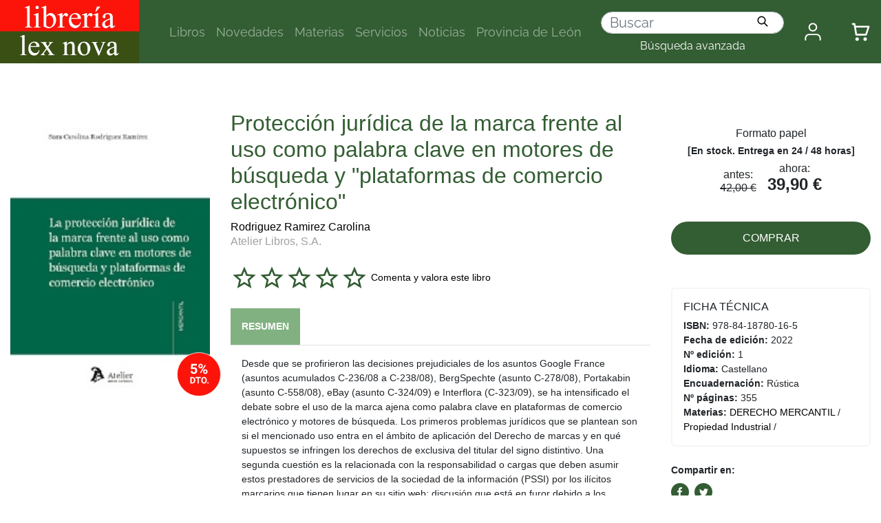

--- FILE ---
content_type: text/html; charset=utf-8
request_url: https://www.librerialexnova.com/libros/proteccion-juridica-de-la-marca-frente-al-uso-como-palabra-clave-en-motores-de-busqueda-y-plataformas-de-comercio-electronico/9788418780165/
body_size: 6654
content:




<!DOCTYPE html>
<html lang="en">

<head>
  <title>Librería Lexnova</title>
  <meta charset="utf-8">
  <meta name="viewport" content="width=device-width, initial-scale=1">

  <link rel="stylesheet" href="https://maxcdn.bootstrapcdn.com/bootstrap/4.5.2/css/bootstrap.min.css">
  <link rel="stylesheet" href="/static/css/lexnova2.css">
  <link rel="stylesheet" href="/static/css/carro20.css">


  


  <script src="https://ajax.googleapis.com/ajax/libs/jquery/3.5.1/jquery.min.js"></script>
  <script src="https://cdnjs.cloudflare.com/ajax/libs/popper.js/1.16.0/umd/popper.min.js"></script>
  <script src="https://maxcdn.bootstrapcdn.com/bootstrap/4.5.2/js/bootstrap.min.js"></script>
  <script src="/static/js/carro20.js"></script>

  <!-- Global site tag (gtag.js) - Google Analytics -->
  <script async src="https://www.googletagmanager.com/gtag/js?id=UA-33715838-1"></script>
  <script>
    window.dataLayer = window.dataLayer || [];
    function gtag() { dataLayer.push(arguments); }
    gtag('js', new Date());
    gtag('config', 'UA-33715838-1');
  </script>

  
  


</head>

<body>

  <div class="body">

    <header>

      <nav class="container cabecera navbar navbar-expand-lg navbar-dark">
        <a class="navbar-brand" href="/">
          <img src="/static/img/logo.svg" alt="Librería Lexnova">
        </a>

        <div class="header-org">

          <button class="navbar-toggler" type="button" data-toggle="collapse" data-target="#collapsibleNavbar">
            <span class="navbar-toggler-icon"></span>
          </button>

          <div class="collapse navbar-collapse" id="collapsibleNavbar">
            <ul class="navbar-nav">
              <li class="nav-item">
                <a class="nav-link" href="/libros/">Libros</a>
              </li>
              <li class="nav-item">
                <a class="nav-link" href="/libros/novedades/">Novedades</a>
              </li>

              <li id="materias_header" class="nav-item dropdown">
                <a class="nav-link" href="#" type="button" data-toggle="dropdown" aria-haspopup="true" aria-expanded="false">
                  Materias</a>

                <div id="materias_content" class="dropdown-menu materias_content">
                  <div class="container">
                    

<div class="section-materias">
    
    <h2>MATERIAS</h2>
    
    <hr>

    <ul class="materias-list">
        
        <li class="materias-item"><a href="/libros/materias/derecho-administrativo/Z00/">DERECHO ADMINISTRATIVO</a></li>
        
        <li class="materias-item"><a href="/libros/materias/derecho-civil/Z01/">DERECHO CIVIL</a></li>
        
        <li class="materias-item"><a href="/libros/materias/derecho-comunitario/Z11/">DERECHO COMUNITARIO</a></li>
        
        <li class="materias-item"><a href="/libros/materias/derecho-del-trabajo-y-seguridad-social/Z04/">DERECHO DEL TRABAJO Y SEGURIDAD SOCIAL</a></li>
        
        <li class="materias-item"><a href="/libros/materias/derecho-financiero-y-tributario/Z03/">DERECHO FINANCIERO Y TRIBUTARIO</a></li>
        
        <li class="materias-item"><a href="/libros/materias/derecho-internacional/Z08/">DERECHO INTERNACIONAL</a></li>
        
        <li class="materias-item"><a href="/libros/materias/derecho-mercantil/Z02/">DERECHO MERCANTIL</a></li>
        
        <li class="materias-item"><a href="/libros/materias/derecho-penal/Z05/">DERECHO PENAL</a></li>
        
        <li class="materias-item"><a href="/libros/materias/derecho-politico-y-constitucional/Z07/">DERECHO POLÍTICO Y CONSTITUCIONAL</a></li>
        
        <li class="materias-item"><a href="/libros/materias/derecho-procesal-civil/Z06/">DERECHO PROCESAL CIVIL</a></li>
        
        <li class="materias-item"><a href="/libros/materias/derecho-procesal-penal/Z10/">DERECHO PROCESAL PENAL</a></li>
        
        <li class="materias-item"><a href="/libros/materias/otras-materias-juridicas/Z09/">OTRAS MATERIAS JURÍDICAS</a></li>
        
        <li class="materias-item"><a href="/libros/materias/provincia-de-leon/WQHL/">Provincia de León</a></li>
        
    </ul>
</div>


                  </div>
                </div>
              </li>
              <!-- materias-->

              <li class="nav-item">
                <a class="nav-link" href="/servicios/">Servicios</a>
              </li>
              <li class="nav-item">
                <a class="nav-link" href="/noticias/">Noticias</a>
              </li>
              <li class="nav-item">
                <a class="nav-link" href="/libros/materias/provincia-de-leon/WQHL/">Provincia de León</a>
              </li>

            </ul>

            

<!-- get_cart_header -->
<div id="search_header" class="nav-item list-inline-item">

    

    <form action="/libros/" id="buscar" method="get" class="navbar-form busqueda_rapida form-inline ">


        <div class="form-input-group">

            

            <input type="text" name="texto" id="id_texto" placeholder="Buscar" class="form-control form-control-lg form-search" maxlength="180" />

            
            <input type="hidden" name="action" value="busqueda_rapida">
            <button type="submit" class="btn btn-outline-success"><img class="icon" src="/static/img/ic_search-dark.svg"></button>
        </div>

    </form>
    

    <a href="/libros/">
        <h3 class="advanced">Búsqueda avanzada</h3>
    </a>

</div>
          </div>

          <ul class="ml-auto">
            <li class="list-inline-item">
              

<div class="dropdown">
    <a href="" class="nav-link menu_iconos" type="button" data-toggle="dropdown" aria-haspopup="true" aria-expanded="false">
        <img class="icono" src="/static/img/user.svg" alt="usuario" />
    </a>

    <div class="dropdown-menu user_content" aria-labelledby="user_content">
        
        <form class="form user_unlogged" action="/cart/zonaclientes/" method="post">
            <input type='hidden' name='csrfmiddlewaretoken' value='8T3JivnX0XmECPmbLtQILzGl0Pqp0jLhrNw8GYYhyyhguzWyZ8S6hHjiacYXxJ5c' />
            <input class="form-control form-control-lg" type="email" placeholder="Email" aria-label="text" name="email" />
            <input class="form-control form-control-lg" type="password" placeholder="Contraseña" aria-label="text" name="password" />
            <button class="btn btn-primary submitButton" type="submit">
                Entrar
            </button>
        </form>

        <p class="mt-4"><a href="/cart/new_user/"><strong>Si no tiene cuenta puede crear una aquí.</strong></a></p>
        
    </div>
</div>
            </li>
            <li class="list-inline-item">
              


<div  id = "cart_header" class="dropdown">
  <a href="" class="nav-link menu_iconos" type="button" data-toggle="dropdown" aria-haspopup="true" aria-expanded="false">
    <img src="/static/img/carrito.svg" alt="Su pedido">
  </a>

  <div class="dropdown-menu cart_content" aria-labelledby="cart_content">
    
    <h3 style="padding:12px">Su carro de la compra está vacío</h3>
    
  </div>
</div>

            </li>
          </ul>

        </div>

      </nav>

    </header>

    <main>
      


<div class="section-detail container" itemscope="" itemtype="http://schema.org/Book">
    <div class="tit-block d-lg-none">
        <h1 class="detail-title" itemprop="headline">
            Protección jurídica de la marca frente al uso como palabra clave en motores de búsqueda y &quot;plataformas de comercio electrónico&quot;
        </h1>

        

        
        
        <a class="author" href="/autores/rodriguez-ramirez-carolina/135083/" itemprop="author">Rodriguez Ramirez Carolina</a>
        
        

        
        <h3><a class="publisher" href="/editoriales/atelier-libros-sa/637/" itemprop="publisher">Atelier Libros, S.A.</a></h3>
        
    </div>

    <div class="row">
        <div class="col-12 col-lg-3 basic-info">
            <figure>
                
                <img src="/media/img/portadas/5/6/9788418780165.jpg" alt="Protección jurídica de la marca frente al uso como palabra clave en motores de búsqueda y &quot;plataformas de comercio electrónico&quot;" class="image-detail" itemprop="image" />
                
                
                <img class="offer-icon" src="/static/img/oferta.svg">
            </figure>

            <!-- pvp,compra,estado -->
            <div class="buy-product mobile">
                <div>
                    <div>
                        <h3>Formato papel</h3>

                        <!-- estado stock -->
                        
                        <h4 class="estado estado_1">
                            <strong>[<span>En stock. Entrega en 24 / 48 horas</span>]</strong>
                        </h4>
                        
                        <!-- estado stock -->


                        
                    </div>
                    

                        
                        <span class="pvp oferta">
                            <h3 class="antes">antes: <br /><del>42,00 €<br /></del>
                            </h3>
                            <div class="ahora">
                                <h3>ahora: </h3>
                                <h2> <strong>39,90 € </strong></h2>
                            </div>

                        </span>
                        
                    

                </div>

                <!-- comprar/ver compra -->
                <div class="fichaForm">

                    
                    

<form id="ComprarItemForm" action="/cart/add_to_cart_ajax/" method="post" class="ComprarItemForm btn__comprar--form">
    <input type='hidden' name='csrfmiddlewaretoken' value='8T3JivnX0XmECPmbLtQILzGl0Pqp0jLhrNw8GYYhyyhguzWyZ8S6hHjiacYXxJ5c' />
    <input type="hidden" name="object_id" value="308644">
    <input type="hidden" name="content_type" value="40">
    <input type="hidden" name="referencia" value="308644">
    
    <input type="hidden" name="cantidad" value="1">
    
    <input type="hidden" name="descripcion" value="Protección jurídica de la marca frente al uso como palabra clave en motores de búsqueda y &quot;plataformas de comercio electrónico&quot;">
    <input type="hidden" name="referer" value="">
    <button type="submit" name="add_to_cart" value="comprar" class="btn btn-primary">COMPRAR</button>
</form>

                    

                    

                    



                </div>
                <!-- comprar/ver compra -->
            </div>

        </div>

        <div class="col-12 col-lg-6">
            <div class="tit-block d-none d-lg-block">
                <h1 class="detail-title">
                    Protección jurídica de la marca frente al uso como palabra clave en motores de búsqueda y &quot;plataformas de comercio electrónico&quot;
                </h1>

                

                
                
                <h3 class="d-inline"><a class="author" href="/autores/rodriguez-ramirez-carolina/135083/" itemprop="author">Rodriguez Ramirez Carolina</a>
                </h3>
                
                

                
                <h3><a class="publisher" href="/editoriales/atelier-libros-sa/637/" itemprop="publisher">Atelier Libros, S.A.</a></h3>
                



            </div>

            <!-- valoracion -->
            <div class="valoracion">
                
                <img src="/static/img/0.svg" alt="valoración" class="rating" /> <a href="/libros/9788418780165/comentar/">Comenta y valora este libro</a>
                
            </div>
            <!-- valoracion -->

            <div class="descargas-container">
                
            </div>

            <!-- Resumen -->
            <div class="infotabs">
                <ul class="nav nav-tabs infotabs-list">

                    
                    <li role="presentation" class="active"><a href="#tab_resumen" data-toggle="tab" class="infotabs-item"><strong>
                                RESUMEN</strong></a></li>
                    

                    

                    

                </ul>

                <!-- Tab panes -->
                <div class="tab-content clearfix">
                    
                    <!--================================Resumen================================-->
                    <div role="tabpanel" class="tab-pane active" id="tab_resumen">
                        Desde que se profirieron las decisiones prejudiciales de los asuntos Google France (asuntos acumulados C-236/08 a C-238/08), BergSpechte (asunto C-278/08), Portakabin (asunto C-558/08), eBay (asunto C-324/09) e Interflora (C-323/09), se ha intensificado el debate sobre el uso de la marca ajena como palabra clave en plataformas de comercio electrónico y motores de búsqueda. Los primeros problemas jurídicos que se plantean son si el mencionado uso entra en el ámbito de aplicación del Derecho de marcas y en qué supuestos se infringen los derechos de exclusiva del titular del signo distintivo. Una segunda cuestión es la relacionada con la responsabilidad o cargas que deben asumir estos prestadores de servicios de la sociedad de la información (PSSI) por los ilícitos marcarios que tienen lugar en su sitio web; discusión que está en furor debido a los cambios normativos que se están produciendo en la Unión Europea encaminados a regular los servicios que prestan en línea. En la presente obra, la autora busca responder a estas preguntas partiendo principalmente de un análisis del ordenamiento jurídico de la Unión Europea, las decisiones prejudiciales proferidas por el TJUE, las sentencias dictadas en algunos Estados miembros y en países extra-UE y la doctrina relevante que ha tratado el tema objeto de estudio.
                    </div>
                    

                    

                    

                </div>
            </div>
            <!-- Resumen -->
            <hr>
        </div>


        <div class="col-12 col-lg-3">

            <!-- pvp,compra,estado -->
            <div class="buy-product web">
                <div>
                    <div>
                        <h3>Formato papel</h3>
                        <!-- estado stock -->
                        
                        <h4 class="estado estado_1">
                            <strong>[<span>En stock. Entrega en 24 / 48 horas</span>]</strong>
                        </h4>
                        
                        <!-- estado stock -->


                        
                    </div>

                    
                    <span class="pvp oferta">
                        <h3 class="antes">antes: <br /><del>42,00 €<br /></del>
                        </h3>
                        <div class="ahora">
                            <h3>ahora: </h3>
                            <h2> <strong>39,90 € </strong></h2>
                        </div>

                    </span>
                    



                </div>

                <!-- comprar/ver compra -->
                <div class="fichaForm">

                    
                        

<form id="ComprarItemForm" action="/cart/add_to_cart_ajax/" method="post" class="ComprarItemForm btn__comprar--form">
    <input type='hidden' name='csrfmiddlewaretoken' value='8T3JivnX0XmECPmbLtQILzGl0Pqp0jLhrNw8GYYhyyhguzWyZ8S6hHjiacYXxJ5c' />
    <input type="hidden" name="object_id" value="308644">
    <input type="hidden" name="content_type" value="40">
    <input type="hidden" name="referencia" value="308644">
    
    <input type="hidden" name="cantidad" value="1">
    
    <input type="hidden" name="descripcion" value="Protección jurídica de la marca frente al uso como palabra clave en motores de búsqueda y &quot;plataformas de comercio electrónico&quot;">
    <input type="hidden" name="referer" value="">
    <button type="submit" name="add_to_cart" value="comprar" class="btn btn-primary">COMPRAR</button>
</form>
                    



                    

                </div>
                <!-- comprar/ver compra -->
            </div>


            <div class="datasheet">
                <h3 class="datasheet-title">FICHA TÉCNICA</h3>
                <ul class="datasheet-list">

                    
                    <li class="datasheet-item"><span class="datasheet-list-title"><strong>ISBN: </strong>
                        </span><span itemprop="isbn">978-84-18780-16-5</span>
                    </li>
                    
                    
                    <li class="datasheet-item"><span class="datasheet-list-title"><strong>Fecha de
                                edición: </strong></span><span itemprop="datePublished">
                            2022</span></li>
                    
                    
                    <li class="datasheet-item"><span class="datasheet-list-title"><strong>Nº
                                edición: </strong></span><span> 1 </span></li>
                    
                    
                    
                    <li class="datasheet-item"><span class="datasheet-list-title"><strong>Idioma: </strong>
                        </span><span itemprop="inLanguage">
                            Castellano</span>
                    </li>
                    

                    
                    <li class="datasheet-item"><span class="datasheet-list-title"><strong>Encuadernación: </strong>
                        </span><span itemprop="bookFormat">
                            Rústica</span>
                    </li>
                    

                    
                    
                    <li class="datasheet-item"><span class="datasheet-list-title"><strong>Nº
                                páginas: </strong></span><span itemprop="numberOfPages">355</span>
                    </li>
                    
                    <!-- materias -->
                    
                    <li class="materias">
                        <strong>Materias:</strong>
                        
                        <span><a href="/libros/materias/derecho-mercantil/Z02/">DERECHO MERCANTIL</a><span class="slash"><span> / </span></span><a href="/libros/materias/derecho-mercantil/propiedad-industrial/Z0212/">Propiedad Industrial</a><span class="slash"><span> / </span></span></span>
                        
                    </li>
                    
                    <!-- materias -->

                </ul>
            </div>

            <!-- enlaces,  -->
            
            <!-- enlaces,  -->

            <!-- muestras -->
            
            <!-- muestras -->


            <!-- redes sociales -->
            <div class="socialNetworks">

                <div>
                    <script>(function (d, s, id) {
                            var js, fjs = d.getElementsByTagName(s)[0];
                            if (d.getElementById(id)) return;
                            js = d.createElement(s); js.id = id;
                            js.src = "//connect.facebook.net/es_LA/sdk.js#xfbml=1&version=v2.8";
                            fjs.parentNode.insertBefore(js, fjs);
                        }(document, 'script', 'facebook-jssdk'));</script>

                    <strong>Compartir en:<br /></strong>

                    <ul class="social-list">
                        <li class="facebook">
                            <a href="https://www.facebook.com/sharer/sharer.php?u=%20https%3A//www.lexnova.es/libros/proteccion-juridica-de-la-marca-frente-al-uso-como-palabra-clave-en-motores-de-busqueda-y-plataformas-de-comercio-electronico/9788418780165&amp;t=Protecci%C3%B3n%20jur%C3%ADdica%20de%20la%20marca%20frente%20al%20uso%20como%20palabra%20clave%20en%20motores%20de%20b%C3%BAsqueda%20y%20%22plataformas%20de%20comercio%20electr%C3%B3nico%22" onclick="socialWindow(this.href); return false;"><img src="/static/img/ic_facebook.svg" alt="icono facebook"></a>
                        </li>

                        <li class="twitter"><a href="http://twitter.com/intent/tweet?url=%20https%3A//www.lexnova.es/libros/proteccion-juridica-de-la-marca-frente-al-uso-como-palabra-clave-en-motores-de-busqueda-y-plataformas-de-comercio-electronico/9788418780165&text=Protecci%C3%B3n%20jur%C3%ADdica%20de%20la%20marca%20frente%20al%20uso%20como%20palabra%20clave%20en%20motores%20de%20b%C3%BAsqueda%20y%20%22plataformas%20de%20comercio%20electr%C3%B3nico%22%20%7C%20Rodriguez%20Ramirez%20Carolina" onclick="socialWindow(this.href); return false;"><img src="/static/img/ic_twitter.svg" alt="icono twitter"></a></li>
                    </ul>
                </div>
                <!-- redes sociales -->
            </div>

        </div>

    </div>
</div>


<div class="container mt-4">
    <div class="col-12 " <!-- otros libros del mismo autor -->
        
        
        

        <hr>


        <!-- modulo derecha "RECOMENDADOS" -->
        
<div class="section-recomendados">
    <h2 class="home-title">Libros Recomendados</h2>

    <ul class="escaparate">
        
        


<li class="item">
  <div>
    <figure>
      
        <a href="/libros/arte-en-la-era-digital/9788417786953"><img src="/media/img/portadas/3/5/9788417786953.jpg" alt="" class="img-fluid bordered portada"></a>
      
      
      <img class="offer-icon" src="/static/img/oferta.svg">
    </figure>


    <a href="/libros/arte-en-la-era-digital/9788417786953">
      <h2>Arte en la era digital</h2>
    </a>
    

    
    <h3 class="autor">
      
      <a href="/autores/isasti-julia/144828/">Isasti, Julia</a> 
      
    </h3>
    
    
    <span class="pvp oferta d-flex w-100">
        <h3 class="antes w-50">antes: <br /><del>17,80 €</del>
        </h3>
        <div class="ahora w-50">
            <h2>ahora:<br/>
            <strong>16,91 € </strong>
            </h2>
        </div>

    </span>
    


  </div>

  <div class="home-book-hover w-100">
    <form id="ComprarItemForm" action="/cart/add_to_cart_ajax/" method="post" class="ComprarItemForm d-inline">
      <input type='hidden' name='csrfmiddlewaretoken' value='8T3JivnX0XmECPmbLtQILzGl0Pqp0jLhrNw8GYYhyyhguzWyZ8S6hHjiacYXxJ5c' />
      <input type="hidden" name="object_id" value="325986">
      <input type="hidden" name="content_type" value="40">
      <input type="hidden" name="referencia" value="325986">
      <input type="hidden" name="cantidad" value="1">
      <input type="hidden" name="descripcion" value="Arte en la era digital">
      <input type="hidden" name="referer" value="">
      <button type="submit" name="add_to_cart" value="comprar" class="btn-primary submitButton"><img class="menu-icon" src="/static/img/ic_add-cart.svg" alt="carro"></button>
    </form>

    <a class="btn-secondary" href="/libros/arte-en-la-era-digital/9788417786953"><img class="menu-icon" src="/static/img/ic_see-more.svg" alt=""></a>
  </div>
</li>
        
    </ul>
</div>


        <!-- modulo derecha "RECOMENDADOS" -->
    </div>
</div>



    </main>

    <footer>

      <div class="mx-auto  list-inline">
        <ul class="container menu_secundario">
          <li class="list-inline-item"><a href="/quienes-somos/">Quiénes somos</a></li>
          <li class="list-inline-item"><a href="/cuenta-de-libreria/">Cuenta de Librería</a></li>
          <li class="list-inline-item"><a href="/privacidad/">Política de privacidad</a></li>
          <li class="list-inline-item"><a href="/condiciones-pago-envio/">Condiciones de envío</a></li>
        </ul>
      </div>

      <div class="container">
        <div class="row footer-info">
          <div class="col-sm-12 col-md-4">
            <h3>Redes sociales</h3>
            <a href="https://www.facebook.com/Librerialexnova/"><img src="/static/img/ic_facebook.svg" alt="facebook"></a>
            <a href="https://twitter.com/librerialexnova/"><img src="/static/img/ic_twitter.svg" alt="twitter"></a>
            <a href="https://www.instagram.com/librerialexnova/"><img src="/static/img/ic_instagram.svg" alt="instagram"></a>
            <a href=""><img src="/static/img/ic_linkedin.svg" alt="linkedin"></a>
          </div>
          <div class="col-sm-12 col-md-4">
            
                        <h3 class="modTitle"><span>Boletín de Novedades</span></h3>
            
            <div class="modColHead"></div>
            
            <form action="/boletines/" method="post" class="modCol boletin">           
                <input type='hidden' name='csrfmiddlewaretoken' value='8T3JivnX0XmECPmbLtQILzGl0Pqp0jLhrNw8GYYhyyhguzWyZ8S6hHjiacYXxJ5c' />
            
                <fieldset>
                    
                <p>
                Introduzca su email si desea estar informado de las novedades y 
                actividades de <strong>Librería Lexnova</strong>.
                </p>

                
                    
                        <label for="id_email" class="hide">Correo electrónico: </label>
                        <input type="text" name="email" required class="text" id="id_email" />
                    
                
                    
                
                <input type="hidden" name="tipo" value="uno">
                <button type="submit" name="suscribirse" value="suscribirse" class="submitButton izqEnviar"><span>suscribirse</span></button>
                
                <p class="privacy">
                    <input checked="" name="acepto" id="id_acepto" type="checkbox">
                    <label for="id_acepto">Acepto las <a href="/privacidad/" class="zoomContent">condiciones de privacidad</a></label>
                </p>
                
                </fieldset>
            
            </form>
            
                <!-- separador -->
                <hr /><span class="hr"></span>
                <!-- separador -->
                        

          </div>
          <div class="col-sm-12 col-md-4">
            <h3>Atención al cliente</h3>
            <a href="">C/ Marqués de la Ensenada, 4. 28004 Madrid (España)<br /></a>
            <a href="">Tels.(+34) 91 319 5610, (+34) 91 310 1281<br /></a>
            <a href="">admin@librerialexnova.com</a>
          </div>
        </div>
      </div>
      
      <div class="container">
        <hr/>
        <div class="d-flex gap-4">
          <div class="p-4">

            <img width="80" src="/static/img/comunidad.jpg"><br/>
		Esta actividad ha recibido una ayuda para la modernización de librerías de la Comunidad de Madrid correspondiente al año 2024
          </div>
        </div>
      </div>


    </footer>

  </div>

  <!-- modal para el carrito -->
  <div aria-hidden="true" aria-labelledby="myModalLabel" role="dialog" id="modal_cart" class="modal fade">
    <div class="modal-dialog">
      <div class="modal-content">
        <div class="modal-header">
          <button type="button" class="close" data-dismiss="modal" aria-label="Close"><span aria-hidden="true">&times;</span></button>
          <h4 class="modal-title" id="myModalLabel">Producto añadido al carrito.</h4>
        </div>
        <div class="modal-body">
          <div class="inner">
          </div>
        </div>
      </div>
    </div>
  </div>
  <!-- modal para el carrito -->

</body>

</html>


--- FILE ---
content_type: application/javascript
request_url: https://www.librerialexnova.com/static/js/carro20.js
body_size: 1242
content:

/* SHOW CART */
function toggler(divId) {
  $("#" + divId).toggle();
}
function t(t) {
    var o = document.createElement("DIV");
    return o.innerHTML = t, o.textContent || o.innerText || ""
};


  /* SHOW PASSWORD */
function ShowPassword(field) {
    var x = document.getElementById(field);
    if (x.type == "password") {
      x.type = "text";
    } else {
      x.type = "password";
    }
 };


/* funcion para la recarga del cart_header */
function load_cart_header(){
  var url = "/cart/get_cart_ajax/";
  $.ajax({url: url, success: function(result){
    $("#cart_header").html(result);
  }});
}

/* funcion para la recarga del cart_header */
function load_cart_header_header(){
  var url = "/cart/get_cart_header/";
  $.ajax({url: url, success: function(result){
    $("#cart_header_mobile").html(result);
  }});
}

$(document).ready(function() {


    /* POP UP carrito */
    $('.ComprarItemForm').submit(function(event){
        event.preventDefault();  
        var permitir = true;
        var newBuyForm = $('.ComprarItemForm');
        var newFormAction = $(newBuyForm).attr('action');
        var itemid = $(this).find('input[name=object_id]').attr("value");
        var cantidad = $(this).find('input[name=cantidad]').attr("value");

        // AJAX request
        $.ajax({
            url: newFormAction,
            type: 'post',
            data: $(this).serialize(),
            success: function(response){ 
                // Add response in Modal body
                $('.modal-content').html(response);
                // Display Modal
                $('#modal_cart').modal('show'); 
            }
        });
    });


  /* recargamos el cart_header tras cerrar el modal */
  $('#modal_cart').on('hidden.bs.modal', function () {
      load_cart_header();
      load_cart_header_header();
  });

  /* eliminamos item del carro desde el cart_header */
  $("#cart_header").on('click','.cartitem_remove',function() {

      var url = "/cart/get_cart_ajax/";
      var data = $(this).data("id");
      var csrf = $("#cart_header > span.csfr > input:hidden.csrfmiddlewaretoken").val();
      $.post("/cart/get_cart_ajax/",
      {
        action: "delete",
        item_id: data,
        csrfmiddlewaretoken: csrf
      },function( data ) {
          $( "#cart_header" ).html( data );
          $('#cart_content').css("display", "block");
        });
  });

  /* eliminamos item del carro desde el cart_header */
  $("#cart_header_mobile").on('click','.cartitem_remove',function() {
      var url = "/cart/get_cart_header/";
      var data = $(this).data("id");
      var csrf = $("#cart_header > span.csfr > input:hidden.csrfmiddlewaretoken").val();
      $.post("/cart/get_cart_header/",
      {
        action: "delete",
        item_id: data,
        csrfmiddlewaretoken: csrf
      },function( data ) {
          $( "#cart_header_mobile" ).html( data );
          $('#cart_content_mobile').css("display", "block");
        });
  });

  /* change pago */
  $('#id_pago input[type="radio"]').click(function() {
    var o = $('#id_pago input[type="radio"]:checked').val();
    "2" === o ? $("#datostarjeta").collapse("show") : $("#datostarjeta").collapse("hide"), $("#change_pago .pago").val(o);
    var e = $("#change_pago");
    $.ajax({
      type: e.attr("method"),
      cache: !1,
      url: e.attr("action"),
      data: e.serializeArray(),
      dataType: "html",
      success: function(o) {
        $("span.totalPagar").html($(o).filter("h1.totalPagar").html()), $(".info-side").html(""), $(".info-side").html(t($(o).filter("#texto_prepago").html())), $(".table-responsive").parent().html($(o).filter("section").html())
      },
      error: function(t, o, e, a) {
        console.log(a)
      }
    })
  });

});

--- FILE ---
content_type: image/svg+xml
request_url: https://www.librerialexnova.com/static/img/ic_search-dark.svg
body_size: 608
content:
<svg width="39" height="39" viewBox="0 0 39 39" fill="none" xmlns="http://www.w3.org/2000/svg">
	<path
		d="M16.25 6.5C10.8652 6.5 6.5 10.8652 6.5 16.25C6.5 21.6348 10.8652 26 16.25 26C21.6348 26 26 21.6348 26 16.25C26 10.8652 21.6348 6.5 16.25 6.5ZM3.25 16.25C3.25 9.07029 9.07029 3.25 16.25 3.25C23.4297 3.25 29.25 9.07029 29.25 16.25C29.25 19.2541 28.231 22.0204 26.5198 24.2216L35.274 32.976C35.9086 33.6105 35.9086 34.6395 35.274 35.274C34.6395 35.9086 33.6105 35.9086 32.976 35.274L24.2216 26.5198C22.0204 28.231 19.2541 29.25 16.25 29.25C9.07029 29.25 3.25 23.4297 3.25 16.25Z"
		fill="#000" />
</svg>